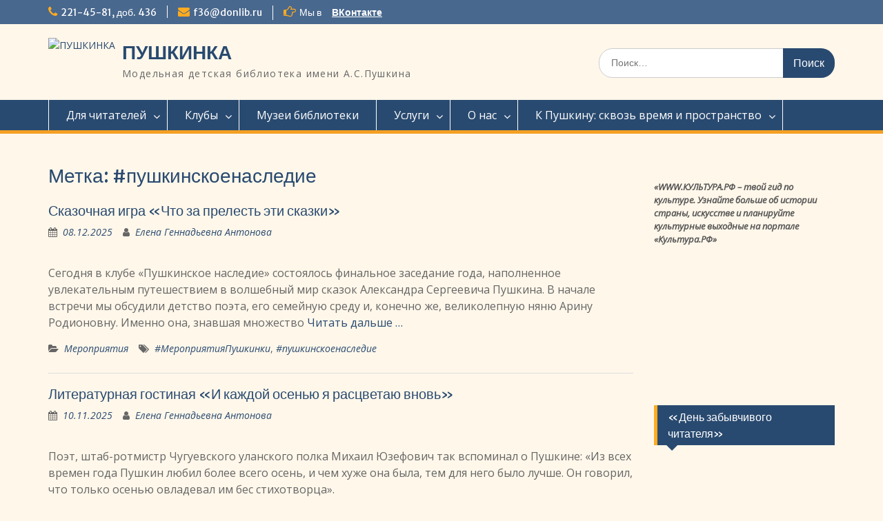

--- FILE ---
content_type: text/html; charset=UTF-8
request_url: http://pushkinkids36.blogs.donlib.ru/tag/pushkinskoenasledie/?doing_wp_cron=1685649837.1783940792083740234375
body_size: 15359
content:
<!DOCTYPE html><html lang="ru-RU"><head><style>img.lazy{min-height:1px}</style><link rel="preload" href="http://pushkinkids36.blogs.donlib.ru/wp-content/plugins/w3-total-cache/pub/js/lazyload.min.js" as="script"><meta charset="UTF-8"><meta name="viewport" content="width=device-width, initial-scale=1"><link rel="profile" href="http://gmpg.org/xfn/11"><link rel="pingback" href="http://pushkinkids36.blogs.donlib.ru/xmlrpc.php"><meta name='robots' content='index, follow, max-image-preview:large, max-snippet:-1, max-video-preview:-1' /><link rel="stylesheet" href="http://pushkinkids36.blogs.donlib.ru/wp-content/cache/minify/53/643f8.css" media="all" />
<title>Архивы #пушкинскоенаследие - ПУШКИНКА</title><link rel="canonical" href="https://pushkinkids36.blogs.donlib.ru/tag/pushkinskoenasledie/" /><link rel="next" href="https://pushkinkids36.blogs.donlib.ru/tag/pushkinskoenasledie/page/2/" /><meta property="og:locale" content="ru_RU" /><meta property="og:type" content="article" /><meta property="og:title" content="Архивы #пушкинскоенаследие - ПУШКИНКА" /><meta property="og:url" content="https://pushkinkids36.blogs.donlib.ru/tag/pushkinskoenasledie/" /><meta property="og:site_name" content="ПУШКИНКА" /><meta name="twitter:card" content="summary_large_image" /> <script type="application/ld+json" class="yoast-schema-graph">{"@context":"https://schema.org","@graph":[{"@type":"CollectionPage","@id":"https://pushkinkids36.blogs.donlib.ru/tag/pushkinskoenasledie/","url":"https://pushkinkids36.blogs.donlib.ru/tag/pushkinskoenasledie/","name":"Архивы #пушкинскоенаследие - ПУШКИНКА","isPartOf":{"@id":"http://pushkinkids36.blogs.donlib.ru/#website"},"primaryImageOfPage":{"@id":"https://pushkinkids36.blogs.donlib.ru/tag/pushkinskoenasledie/#primaryimage"},"image":{"@id":"https://pushkinkids36.blogs.donlib.ru/tag/pushkinskoenasledie/#primaryimage"},"thumbnailUrl":"http://pushkinkids36.blogs.donlib.ru/wp-content/uploads/sites/53/2025/12/oblozhka.jpg","breadcrumb":{"@id":"https://pushkinkids36.blogs.donlib.ru/tag/pushkinskoenasledie/#breadcrumb"},"inLanguage":"ru-RU"},{"@type":"ImageObject","inLanguage":"ru-RU","@id":"https://pushkinkids36.blogs.donlib.ru/tag/pushkinskoenasledie/#primaryimage","url":"http://pushkinkids36.blogs.donlib.ru/wp-content/uploads/sites/53/2025/12/oblozhka.jpg","contentUrl":"http://pushkinkids36.blogs.donlib.ru/wp-content/uploads/sites/53/2025/12/oblozhka.jpg","width":1210,"height":718},{"@type":"BreadcrumbList","@id":"https://pushkinkids36.blogs.donlib.ru/tag/pushkinskoenasledie/#breadcrumb","itemListElement":[{"@type":"ListItem","position":1,"name":"Главная страница","item":"http://pushkinkids36.blogs.donlib.ru/"},{"@type":"ListItem","position":2,"name":"#пушкинскоенаследие"}]},{"@type":"WebSite","@id":"http://pushkinkids36.blogs.donlib.ru/#website","url":"http://pushkinkids36.blogs.donlib.ru/","name":"ПУШКИНКА","description":"Модельная детская библиотека имени А.С.Пушкина","publisher":{"@id":"http://pushkinkids36.blogs.donlib.ru/#organization"},"potentialAction":[{"@type":"SearchAction","target":{"@type":"EntryPoint","urlTemplate":"http://pushkinkids36.blogs.donlib.ru/?s={search_term_string}"},"query-input":"required name=search_term_string"}],"inLanguage":"ru-RU"},{"@type":"Organization","@id":"http://pushkinkids36.blogs.donlib.ru/#organization","name":"ПУШКИНКА","url":"http://pushkinkids36.blogs.donlib.ru/","logo":{"@type":"ImageObject","inLanguage":"ru-RU","@id":"http://pushkinkids36.blogs.donlib.ru/#/schema/logo/image/","url":"http://pushkinkids36.blogs.donlib.ru/wp-content/uploads/sites/53/2022/03/kotik-bez-fona-1.png","contentUrl":"http://pushkinkids36.blogs.donlib.ru/wp-content/uploads/sites/53/2022/03/kotik-bez-fona-1.png","width":1038,"height":806,"caption":"ПУШКИНКА"},"image":{"@id":"http://pushkinkids36.blogs.donlib.ru/#/schema/logo/image/"},"sameAs":["https://www.instagram.com/pushkinkids36/"]}]}</script> <link rel='dns-prefetch' href='//fonts.googleapis.com' /><link rel="alternate" type="application/rss+xml" title="ПУШКИНКА &raquo; Лента" href="http://pushkinkids36.blogs.donlib.ru/feed/" /><link rel="alternate" type="application/rss+xml" title="ПУШКИНКА &raquo; Лента метки #пушкинскоенаследие" href="http://pushkinkids36.blogs.donlib.ru/tag/pushkinskoenasledie/feed/" /> <script type="text/javascript">window._wpemojiSettings={"baseUrl":"https:\/\/s.w.org\/images\/core\/emoji\/14.0.0\/72x72\/","ext":".png","svgUrl":"https:\/\/s.w.org\/images\/core\/emoji\/14.0.0\/svg\/","svgExt":".svg","source":{"concatemoji":"http:\/\/pushkinkids36.blogs.donlib.ru\/wp-includes\/js\/wp-emoji-release.min.js?ver=6.2.8"}};
/*! This file is auto-generated */
!function(e,a,t){var n,r,o,i=a.createElement("canvas"),p=i.getContext&&i.getContext("2d");function s(e,t){p.clearRect(0,0,i.width,i.height),p.fillText(e,0,0);e=i.toDataURL();return p.clearRect(0,0,i.width,i.height),p.fillText(t,0,0),e===i.toDataURL()}function c(e){var t=a.createElement("script");t.src=e,t.defer=t.type="text/javascript",a.getElementsByTagName("head")[0].appendChild(t)}for(o=Array("flag","emoji"),t.supports={everything:!0,everythingExceptFlag:!0},r=0;r<o.length;r++)t.supports[o[r]]=function(e){if(p&&p.fillText)switch(p.textBaseline="top",p.font="600 32px Arial",e){case"flag":return s("\ud83c\udff3\ufe0f\u200d\u26a7\ufe0f","\ud83c\udff3\ufe0f\u200b\u26a7\ufe0f")?!1:!s("\ud83c\uddfa\ud83c\uddf3","\ud83c\uddfa\u200b\ud83c\uddf3")&&!s("\ud83c\udff4\udb40\udc67\udb40\udc62\udb40\udc65\udb40\udc6e\udb40\udc67\udb40\udc7f","\ud83c\udff4\u200b\udb40\udc67\u200b\udb40\udc62\u200b\udb40\udc65\u200b\udb40\udc6e\u200b\udb40\udc67\u200b\udb40\udc7f");case"emoji":return!s("\ud83e\udef1\ud83c\udffb\u200d\ud83e\udef2\ud83c\udfff","\ud83e\udef1\ud83c\udffb\u200b\ud83e\udef2\ud83c\udfff")}return!1}(o[r]),t.supports.everything=t.supports.everything&&t.supports[o[r]],"flag"!==o[r]&&(t.supports.everythingExceptFlag=t.supports.everythingExceptFlag&&t.supports[o[r]]);t.supports.everythingExceptFlag=t.supports.everythingExceptFlag&&!t.supports.flag,t.DOMReady=!1,t.readyCallback=function(){t.DOMReady=!0},t.supports.everything||(n=function(){t.readyCallback()},a.addEventListener?(a.addEventListener("DOMContentLoaded",n,!1),e.addEventListener("load",n,!1)):(e.attachEvent("onload",n),a.attachEvent("onreadystatechange",function(){"complete"===a.readyState&&t.readyCallback()})),(e=t.source||{}).concatemoji?c(e.concatemoji):e.wpemoji&&e.twemoji&&(c(e.twemoji),c(e.wpemoji)))}(window,document,window._wpemojiSettings);</script> <link rel='stylesheet' id='education-hub-google-fonts-css' href='//fonts.googleapis.com/css?family=Open+Sans%3A600%2C400%2C400italic%2C300%2C100%2C700%7CMerriweather+Sans%3A400%2C700&#038;ver=6.2.8' type='text/css' media='all' /> <script type='text/javascript' id='cookie-notice-front-js-before'>var cnArgs={"ajaxUrl":"http:\/\/pushkinkids36.blogs.donlib.ru\/wp-admin\/admin-ajax.php","nonce":"902160364b","hideEffect":"fade","position":"bottom","onScroll":false,"onScrollOffset":100,"onClick":false,"cookieName":"cookie_notice_accepted","cookieTime":2592000,"cookieTimeRejected":2592000,"globalCookie":false,"redirection":false,"cache":true,"revokeCookies":false,"revokeCookiesOpt":"automatic"};</script> <script  src="http://pushkinkids36.blogs.donlib.ru/wp-content/cache/minify/53/d52ed.js"></script>
 <link rel="https://api.w.org/" href="http://pushkinkids36.blogs.donlib.ru/wp-json/" /><link rel="alternate" type="application/json" href="http://pushkinkids36.blogs.donlib.ru/wp-json/wp/v2/tags/1073" /><link rel="EditURI" type="application/rsd+xml" title="RSD" href="http://pushkinkids36.blogs.donlib.ru/xmlrpc.php?rsd" /><link rel="wlwmanifest" type="application/wlwmanifest+xml" href="http://pushkinkids36.blogs.donlib.ru/wp-includes/wlwmanifest.xml" /><meta name="generator" content="WordPress 6.2.8" /><link rel="icon" href="http://pushkinkids36.blogs.donlib.ru/wp-content/uploads/sites/53/2021/11/cropped-kotik-bez-fona-512-1-32x32.png" sizes="32x32" /><link rel="icon" href="http://pushkinkids36.blogs.donlib.ru/wp-content/uploads/sites/53/2021/11/cropped-kotik-bez-fona-512-1-192x192.png" sizes="192x192" /><link rel="apple-touch-icon" href="http://pushkinkids36.blogs.donlib.ru/wp-content/uploads/sites/53/2021/11/cropped-kotik-bez-fona-512-1-180x180.png" /><meta name="msapplication-TileImage" content="http://pushkinkids36.blogs.donlib.ru/wp-content/uploads/sites/53/2021/11/cropped-kotik-bez-fona-512-1-270x270.png" /></head><body class="archive tag tag-pushkinskoenasledie tag-1073 custom-background wp-custom-logo wp-embed-responsive cookies-not-set group-blog site-layout-fluid global-layout-right-sidebar"> <svg xmlns="http://www.w3.org/2000/svg" viewBox="0 0 0 0" width="0" height="0" focusable="false" role="none" style="visibility: hidden; position: absolute; left: -9999px; overflow: hidden;" ><defs><filter id="wp-duotone-dark-grayscale"><feColorMatrix color-interpolation-filters="sRGB" type="matrix" values=" .299 .587 .114 0 0 .299 .587 .114 0 0 .299 .587 .114 0 0 .299 .587 .114 0 0 " /><feComponentTransfer color-interpolation-filters="sRGB" ><feFuncR type="table" tableValues="0 0.49803921568627" /><feFuncG type="table" tableValues="0 0.49803921568627" /><feFuncB type="table" tableValues="0 0.49803921568627" /><feFuncA type="table" tableValues="1 1" /></feComponentTransfer><feComposite in2="SourceGraphic" operator="in" /></filter></defs></svg><svg xmlns="http://www.w3.org/2000/svg" viewBox="0 0 0 0" width="0" height="0" focusable="false" role="none" style="visibility: hidden; position: absolute; left: -9999px; overflow: hidden;" ><defs><filter id="wp-duotone-grayscale"><feColorMatrix color-interpolation-filters="sRGB" type="matrix" values=" .299 .587 .114 0 0 .299 .587 .114 0 0 .299 .587 .114 0 0 .299 .587 .114 0 0 " /><feComponentTransfer color-interpolation-filters="sRGB" ><feFuncR type="table" tableValues="0 1" /><feFuncG type="table" tableValues="0 1" /><feFuncB type="table" tableValues="0 1" /><feFuncA type="table" tableValues="1 1" /></feComponentTransfer><feComposite in2="SourceGraphic" operator="in" /></filter></defs></svg><svg xmlns="http://www.w3.org/2000/svg" viewBox="0 0 0 0" width="0" height="0" focusable="false" role="none" style="visibility: hidden; position: absolute; left: -9999px; overflow: hidden;" ><defs><filter id="wp-duotone-purple-yellow"><feColorMatrix color-interpolation-filters="sRGB" type="matrix" values=" .299 .587 .114 0 0 .299 .587 .114 0 0 .299 .587 .114 0 0 .299 .587 .114 0 0 " /><feComponentTransfer color-interpolation-filters="sRGB" ><feFuncR type="table" tableValues="0.54901960784314 0.98823529411765" /><feFuncG type="table" tableValues="0 1" /><feFuncB type="table" tableValues="0.71764705882353 0.25490196078431" /><feFuncA type="table" tableValues="1 1" /></feComponentTransfer><feComposite in2="SourceGraphic" operator="in" /></filter></defs></svg><svg xmlns="http://www.w3.org/2000/svg" viewBox="0 0 0 0" width="0" height="0" focusable="false" role="none" style="visibility: hidden; position: absolute; left: -9999px; overflow: hidden;" ><defs><filter id="wp-duotone-blue-red"><feColorMatrix color-interpolation-filters="sRGB" type="matrix" values=" .299 .587 .114 0 0 .299 .587 .114 0 0 .299 .587 .114 0 0 .299 .587 .114 0 0 " /><feComponentTransfer color-interpolation-filters="sRGB" ><feFuncR type="table" tableValues="0 1" /><feFuncG type="table" tableValues="0 0.27843137254902" /><feFuncB type="table" tableValues="0.5921568627451 0.27843137254902" /><feFuncA type="table" tableValues="1 1" /></feComponentTransfer><feComposite in2="SourceGraphic" operator="in" /></filter></defs></svg><svg xmlns="http://www.w3.org/2000/svg" viewBox="0 0 0 0" width="0" height="0" focusable="false" role="none" style="visibility: hidden; position: absolute; left: -9999px; overflow: hidden;" ><defs><filter id="wp-duotone-midnight"><feColorMatrix color-interpolation-filters="sRGB" type="matrix" values=" .299 .587 .114 0 0 .299 .587 .114 0 0 .299 .587 .114 0 0 .299 .587 .114 0 0 " /><feComponentTransfer color-interpolation-filters="sRGB" ><feFuncR type="table" tableValues="0 0" /><feFuncG type="table" tableValues="0 0.64705882352941" /><feFuncB type="table" tableValues="0 1" /><feFuncA type="table" tableValues="1 1" /></feComponentTransfer><feComposite in2="SourceGraphic" operator="in" /></filter></defs></svg><svg xmlns="http://www.w3.org/2000/svg" viewBox="0 0 0 0" width="0" height="0" focusable="false" role="none" style="visibility: hidden; position: absolute; left: -9999px; overflow: hidden;" ><defs><filter id="wp-duotone-magenta-yellow"><feColorMatrix color-interpolation-filters="sRGB" type="matrix" values=" .299 .587 .114 0 0 .299 .587 .114 0 0 .299 .587 .114 0 0 .299 .587 .114 0 0 " /><feComponentTransfer color-interpolation-filters="sRGB" ><feFuncR type="table" tableValues="0.78039215686275 1" /><feFuncG type="table" tableValues="0 0.94901960784314" /><feFuncB type="table" tableValues="0.35294117647059 0.47058823529412" /><feFuncA type="table" tableValues="1 1" /></feComponentTransfer><feComposite in2="SourceGraphic" operator="in" /></filter></defs></svg><svg xmlns="http://www.w3.org/2000/svg" viewBox="0 0 0 0" width="0" height="0" focusable="false" role="none" style="visibility: hidden; position: absolute; left: -9999px; overflow: hidden;" ><defs><filter id="wp-duotone-purple-green"><feColorMatrix color-interpolation-filters="sRGB" type="matrix" values=" .299 .587 .114 0 0 .299 .587 .114 0 0 .299 .587 .114 0 0 .299 .587 .114 0 0 " /><feComponentTransfer color-interpolation-filters="sRGB" ><feFuncR type="table" tableValues="0.65098039215686 0.40392156862745" /><feFuncG type="table" tableValues="0 1" /><feFuncB type="table" tableValues="0.44705882352941 0.4" /><feFuncA type="table" tableValues="1 1" /></feComponentTransfer><feComposite in2="SourceGraphic" operator="in" /></filter></defs></svg><svg xmlns="http://www.w3.org/2000/svg" viewBox="0 0 0 0" width="0" height="0" focusable="false" role="none" style="visibility: hidden; position: absolute; left: -9999px; overflow: hidden;" ><defs><filter id="wp-duotone-blue-orange"><feColorMatrix color-interpolation-filters="sRGB" type="matrix" values=" .299 .587 .114 0 0 .299 .587 .114 0 0 .299 .587 .114 0 0 .299 .587 .114 0 0 " /><feComponentTransfer color-interpolation-filters="sRGB" ><feFuncR type="table" tableValues="0.098039215686275 1" /><feFuncG type="table" tableValues="0 0.66274509803922" /><feFuncB type="table" tableValues="0.84705882352941 0.41960784313725" /><feFuncA type="table" tableValues="1 1" /></feComponentTransfer><feComposite in2="SourceGraphic" operator="in" /></filter></defs></svg><div id="page" class="container hfeed site"> <a class="skip-link screen-reader-text" href="#content">Перейти к содержимому</a><div id="tophead"><div class="container"><div id="quick-contact"><ul><li class="quick-call"><a href="tel:2214581436">221-45-81, доб. 436</a></li><li class="quick-email"><a href="mailto:f36@donlib.ru">f36@donlib.ru</a></li></ul><div class="top-news border-left"> <span class="top-news-title"> Мы в </span> <a href="https://vk.com/detskayapushkinka">ВКонтакте </a></div></div><div class="header-social-wrapper"><div class="widget education_hub_widget_social"></div></div></div></div><header id="masthead" class="site-header" role="banner"><div class="container"><div class="site-branding"> <a href="http://pushkinkids36.blogs.donlib.ru/" class="custom-logo-link" rel="home"><img width="1038" height="806" src="data:image/svg+xml,%3Csvg%20xmlns='http://www.w3.org/2000/svg'%20viewBox='0%200%201038%20806'%3E%3C/svg%3E" data-src="http://pushkinkids36.blogs.donlib.ru/wp-content/uploads/sites/53/2022/03/kotik-bez-fona-1.png" class="custom-logo lazy" alt="ПУШКИНКА" decoding="async" data-srcset="http://pushkinkids36.blogs.donlib.ru/wp-content/uploads/sites/53/2022/03/kotik-bez-fona-1.png 1038w, http://pushkinkids36.blogs.donlib.ru/wp-content/uploads/sites/53/2022/03/kotik-bez-fona-1-300x233.png 300w, http://pushkinkids36.blogs.donlib.ru/wp-content/uploads/sites/53/2022/03/kotik-bez-fona-1-700x544.png 700w, http://pushkinkids36.blogs.donlib.ru/wp-content/uploads/sites/53/2022/03/kotik-bez-fona-1-768x596.png 768w, http://pushkinkids36.blogs.donlib.ru/wp-content/uploads/sites/53/2022/03/kotik-bez-fona-1-348x270.png 348w" data-sizes="(max-width: 1038px) 100vw, 1038px" /></a><div id="site-identity"><p class="site-title"><a href="http://pushkinkids36.blogs.donlib.ru/" rel="home">ПУШКИНКА</a></p><p class="site-description">Модельная детская библиотека имени А.С.Пушкина</p></div></div><div class="search-section"><form role="search" method="get" class="search-form" action="http://pushkinkids36.blogs.donlib.ru/"> <label> <span class="screen-reader-text">Поиск по:</span> <input type="search" class="search-field" placeholder="Поиск…" value="" name="s" title="Поиск по:" /> </label> <input type="submit" class="search-submit" value="Поиск" /></form></div></div></header><div id="main-nav" class="clear-fix"><div class="container"><nav id="site-navigation" class="main-navigation" role="navigation"> <button class="menu-toggle" aria-controls="primary-menu" aria-expanded="false"> <i class="fa fa-bars"></i> <i class="fa fa-close"></i> Меню</button><div class="wrap-menu-content"><div class="menu-v-pomoshh-chitatelju-container"><ul id="primary-menu" class="menu"><li id="menu-item-9178" class="menu-item menu-item-type-post_type menu-item-object-page menu-item-has-children menu-item-9178"><a href="http://pushkinkids36.blogs.donlib.ru/pravila-polzovanija-bibliotekoj/">Для читателей</a><ul class="sub-menu"><li id="menu-item-9177" class="menu-item menu-item-type-post_type menu-item-object-page menu-item-9177"><a href="http://pushkinkids36.blogs.donlib.ru/pravila-polzovanija-bibliotekoj/">Правила пользования библиотекой</a></li><li id="menu-item-9166" class="menu-item menu-item-type-post_type menu-item-object-page menu-item-9166"><a href="http://pushkinkids36.blogs.donlib.ru/jelektronnyj-chitatelskij-bilet/">Электронный читательский билет</a></li><li id="menu-item-9167" class="menu-item menu-item-type-post_type menu-item-object-page menu-item-9167"><a href="http://pushkinkids36.blogs.donlib.ru/kak-prodlit-knigu-iz-biblioteki/">Продлить книгу</a></li><li id="menu-item-9208" class="menu-item menu-item-type-post_type menu-item-object-page menu-item-9208"><a href="http://pushkinkids36.blogs.donlib.ru/den-zabyvchivogo-chitatelja/">День забывчивого читателя</a></li><li id="menu-item-11824" class="menu-item menu-item-type-post_type menu-item-object-page menu-item-11824"><a href="http://pushkinkids36.blogs.donlib.ru/instrukcija-junogo-polzovatelja/">Инструкция юного пользователя</a></li><li id="menu-item-9173" class="menu-item menu-item-type-post_type menu-item-object-page menu-item-9173"><a href="http://pushkinkids36.blogs.donlib.ru/telefon-doverija-dlja-detej-podrostkov-i-ih-roditelej/">Телефон доверия</a></li><li id="menu-item-9189" class="menu-item menu-item-type-post_type menu-item-object-page menu-item-9189"><a href="http://pushkinkids36.blogs.donlib.ru/sajty-dlja-detej/">Сайты для детей</a></li></ul></li><li id="menu-item-9219" class="menu-item menu-item-type-post_type menu-item-object-page menu-item-has-children menu-item-9219"><a href="http://pushkinkids36.blogs.donlib.ru/kluby/">Клубы</a><ul class="sub-menu"><li id="menu-item-8325" class="menu-item menu-item-type-post_type menu-item-object-page menu-item-8325"><a href="http://pushkinkids36.blogs.donlib.ru/kluby/">У Кота Ученого в гостях</a></li><li id="menu-item-14426" class="menu-item menu-item-type-post_type menu-item-object-page menu-item-14426"><a href="http://pushkinkids36.blogs.donlib.ru/mult-kniga/">Мульт-книга: читай и смотри</a></li><li id="menu-item-9218" class="menu-item menu-item-type-post_type menu-item-object-page menu-item-9218"><a href="http://pushkinkids36.blogs.donlib.ru/detskij-bibliotechnyj-klub-pushkinskoe-nasledie/">Пушкинское наследие</a></li></ul></li><li id="menu-item-8315" class="menu-item menu-item-type-post_type menu-item-object-page menu-item-8315"><a href="http://pushkinkids36.blogs.donlib.ru/muzej/">Музеи библиотеки</a></li><li id="menu-item-9236" class="menu-item menu-item-type-post_type menu-item-object-page menu-item-has-children menu-item-9236"><a href="http://pushkinkids36.blogs.donlib.ru/servisnye-uslugi/">Услуги</a><ul class="sub-menu"><li id="menu-item-9238" class="menu-item menu-item-type-post_type menu-item-object-page menu-item-9238"><a href="http://pushkinkids36.blogs.donlib.ru/servisnye-uslugi/">Сервисные услуги</a></li><li id="menu-item-9136" class="menu-item menu-item-type-post_type menu-item-object-page menu-item-9136"><a href="http://pushkinkids36.blogs.donlib.ru/universalnaja-baza-dannyh-ivis-ubd-ivis/">УБД «ИВИС»</a></li><li id="menu-item-9151" class="menu-item menu-item-type-post_type menu-item-object-page menu-item-9151"><a href="http://pushkinkids36.blogs.donlib.ru/biblioteka-v-karmane/">Библиотека в кармане</a></li><li id="menu-item-9152" class="menu-item menu-item-type-post_type menu-item-object-page menu-item-9152"><a href="http://pushkinkids36.blogs.donlib.ru/biblioteka-litres/">Библиотека ЛитРес</a></li><li id="menu-item-9157" class="menu-item menu-item-type-post_type menu-item-object-page menu-item-9157"><a href="http://pushkinkids36.blogs.donlib.ru/arhiv-ocifrovannyh-materialov/">Электронная библиотека</a></li></ul></li><li id="menu-item-9197" class="menu-item menu-item-type-post_type menu-item-object-page menu-item-has-children menu-item-9197"><a href="http://pushkinkids36.blogs.donlib.ru/kontakty/">О нас</a><ul class="sub-menu"><li id="menu-item-10944" class="menu-item menu-item-type-post_type menu-item-object-page menu-item-10944"><a href="http://pushkinkids36.blogs.donlib.ru/videovizitka/">Видеовизитка</a></li><li id="menu-item-2884" class="menu-item menu-item-type-post_type menu-item-object-page menu-item-home menu-item-2884"><a href="http://pushkinkids36.blogs.donlib.ru/pushkinskij-dom-v-naxichevani/">История библиотеки</a></li><li id="menu-item-11418" class="menu-item menu-item-type-post_type menu-item-object-page menu-item-11418"><a href="http://pushkinkids36.blogs.donlib.ru/komanda-bibliotekarej/">Команда библиотекарей</a></li><li id="menu-item-11318" class="menu-item menu-item-type-post_type menu-item-object-page menu-item-11318"><a href="http://pushkinkids36.blogs.donlib.ru/nashi-nagrady/">Наши награды</a></li><li id="menu-item-9198" class="menu-item menu-item-type-post_type menu-item-object-page menu-item-9198"><a href="http://pushkinkids36.blogs.donlib.ru/kontakty/">Контакты</a></li><li id="menu-item-10750" class="menu-item menu-item-type-post_type menu-item-object-page menu-item-10750"><a href="http://pushkinkids36.blogs.donlib.ru/anketirovanie/">Анкета пользователя услугами модельной детской библиотеки имени А.С. Пушкина</a></li></ul></li><li id="menu-item-29427" class="menu-item menu-item-type-post_type menu-item-object-page menu-item-has-children menu-item-29427"><a href="http://pushkinkids36.blogs.donlib.ru/k-pushkinu-skvoz-vremja-i-prostranstvo-programma-detskoj-biblioteki-imeni-a-s-pushkina/">К Пушкину: сквозь время и пространство</a><ul class="sub-menu"><li id="menu-item-29428" class="menu-item menu-item-type-post_type menu-item-object-page menu-item-29428"><a href="http://pushkinkids36.blogs.donlib.ru/gorodskoj-tvorcheskij-konkurs-pushkinskaja-jolka-2026/">ГОРОДСКОЙ ТВОРЧЕСКИЙ КОНКУРС «ПУШКИНСКАЯ ЁЛКА-2026»</a></li><li id="menu-item-29429" class="menu-item menu-item-type-post_type menu-item-object-page menu-item-29429"><a href="http://pushkinkids36.blogs.donlib.ru/vi-mezhregionalnaja-akcija-chitaem-pushkinskie-stroki/">VI межрегиональная акция «Читаем пушкинские строки»</a></li></ul></li></ul></div></div></nav></div></div><div id="content" class="site-content"><div class="container"><div class="inner-wrapper"><div id="primary" class="content-area"><main id="main" class="site-main" role="main"><header class="page-header"><h1 class="page-title">Метка: <span>#пушкинскоенаследие</span></h1></header><article id="post-29283" class="post-29283 post type-post status-publish format-standard has-post-thumbnail hentry category-interaktivnoe-meroprijatie tag-meroprijatijapushkinki tag-pushkinskoenasledie"><header class="entry-header"><h2 class="entry-title"><a href="http://pushkinkids36.blogs.donlib.ru/2025/12/08/skazochnaja-igra-chto-za-prelest-jeti-skazki/" rel="bookmark">Сказочная игра «Что за прелесть эти сказки»</a></h2><div class="entry-meta"> <span class="posted-on"><a href="http://pushkinkids36.blogs.donlib.ru/2025/12/08/skazochnaja-igra-chto-za-prelest-jeti-skazki/" rel="bookmark"><time class="entry-date published" datetime="2025-12-08T11:25:00+03:00">08.12.2025</time><time class="updated" datetime="2025-12-03T14:53:45+03:00">03.12.2025</time></a></span><span class="byline"> <span class="author vcard"><a class="url fn n" href="http://pushkinkids36.blogs.donlib.ru/author/repina_eg/">Елена Геннадьевна Антонова</a></span></span></div></header><div class="entry-content"> <a href="http://pushkinkids36.blogs.donlib.ru/2025/12/08/skazochnaja-igra-chto-za-prelest-jeti-skazki/"><img width="700" height="415" src="data:image/svg+xml,%3Csvg%20xmlns='http://www.w3.org/2000/svg'%20viewBox='0%200%20700%20415'%3E%3C/svg%3E" data-src="http://pushkinkids36.blogs.donlib.ru/wp-content/uploads/sites/53/2025/12/oblozhka-700x415.jpg" class="aligncenter wp-post-image lazy" alt="" decoding="async" data-srcset="http://pushkinkids36.blogs.donlib.ru/wp-content/uploads/sites/53/2025/12/oblozhka-700x415.jpg 700w, http://pushkinkids36.blogs.donlib.ru/wp-content/uploads/sites/53/2025/12/oblozhka-300x178.jpg 300w, http://pushkinkids36.blogs.donlib.ru/wp-content/uploads/sites/53/2025/12/oblozhka-768x456.jpg 768w, http://pushkinkids36.blogs.donlib.ru/wp-content/uploads/sites/53/2025/12/oblozhka-360x214.jpg 360w, http://pushkinkids36.blogs.donlib.ru/wp-content/uploads/sites/53/2025/12/oblozhka.jpg 1210w" data-sizes="(max-width: 700px) 100vw, 700px" /></a><p>Сегодня в клубе «Пушкинское наследие» состоялось финальное заседание года, наполненное увлекательным путешествием в волшебный мир сказок Александра Сергеевича Пушкина. В начале встречи мы обсудили детство поэта, его семейную среду и, конечно же, великолепную няню Арину Родионовну. Именно она, знавшая множество <a href="http://pushkinkids36.blogs.donlib.ru/2025/12/08/skazochnaja-igra-chto-za-prelest-jeti-skazki/" class="read-more">Читать дальше &#8230;</a></p></div><footer class="entry-footer"> <span class="cat-links"><a href="http://pushkinkids36.blogs.donlib.ru/category/interaktivnoe-meroprijatie/" rel="category tag">Мероприятия</a></span><span class="tags-links"><a href="http://pushkinkids36.blogs.donlib.ru/tag/meroprijatijapushkinki/" rel="tag">#МероприятияПушкинки</a>, <a href="http://pushkinkids36.blogs.donlib.ru/tag/pushkinskoenasledie/" rel="tag">#пушкинскоенаследие</a></span></footer></article><article id="post-29188" class="post-29188 post type-post status-publish format-standard has-post-thumbnail hentry category-interaktivnoe-meroprijatie tag-meroprijatijapushkinki tag-pushkinskoenasledie"><header class="entry-header"><h2 class="entry-title"><a href="http://pushkinkids36.blogs.donlib.ru/2025/11/10/literaturnaja-gostinaja-i-kazhdoj-osenju-ja-rascvetaju-vnov/" rel="bookmark">Литературная гостиная «И каждой осенью я расцветаю вновь»</a></h2><div class="entry-meta"> <span class="posted-on"><a href="http://pushkinkids36.blogs.donlib.ru/2025/11/10/literaturnaja-gostinaja-i-kazhdoj-osenju-ja-rascvetaju-vnov/" rel="bookmark"><time class="entry-date published" datetime="2025-11-10T15:09:01+03:00">10.11.2025</time><time class="updated" datetime="2025-11-13T15:41:00+03:00">13.11.2025</time></a></span><span class="byline"> <span class="author vcard"><a class="url fn n" href="http://pushkinkids36.blogs.donlib.ru/author/repina_eg/">Елена Геннадьевна Антонова</a></span></span></div></header><div class="entry-content"> <a href="http://pushkinkids36.blogs.donlib.ru/2025/11/10/literaturnaja-gostinaja-i-kazhdoj-osenju-ja-rascvetaju-vnov/"><img width="700" height="415" src="data:image/svg+xml,%3Csvg%20xmlns='http://www.w3.org/2000/svg'%20viewBox='0%200%20700%20415'%3E%3C/svg%3E" data-src="http://pushkinkids36.blogs.donlib.ru/wp-content/uploads/sites/53/2025/11/oblozhka-3-700x415.jpg" class="aligncenter wp-post-image lazy" alt="" decoding="async" data-srcset="http://pushkinkids36.blogs.donlib.ru/wp-content/uploads/sites/53/2025/11/oblozhka-3-700x415.jpg 700w, http://pushkinkids36.blogs.donlib.ru/wp-content/uploads/sites/53/2025/11/oblozhka-3-300x178.jpg 300w, http://pushkinkids36.blogs.donlib.ru/wp-content/uploads/sites/53/2025/11/oblozhka-3-768x456.jpg 768w, http://pushkinkids36.blogs.donlib.ru/wp-content/uploads/sites/53/2025/11/oblozhka-3-360x214.jpg 360w, http://pushkinkids36.blogs.donlib.ru/wp-content/uploads/sites/53/2025/11/oblozhka-3.jpg 1210w" data-sizes="(max-width: 700px) 100vw, 700px" /></a><p>Поэт, штаб-ротмистр Чугуевского уланского полка Михаил Юзефович так вспоминал о Пушкине: «Из всех времен года Пушкин любил более всего осень, и чем хуже она была, тем для него было лучше. Он говорил, что только осенью овладевал им бес стихотворца».</p></div><footer class="entry-footer"> <span class="cat-links"><a href="http://pushkinkids36.blogs.donlib.ru/category/interaktivnoe-meroprijatie/" rel="category tag">Мероприятия</a></span><span class="tags-links"><a href="http://pushkinkids36.blogs.donlib.ru/tag/meroprijatijapushkinki/" rel="tag">#МероприятияПушкинки</a>, <a href="http://pushkinkids36.blogs.donlib.ru/tag/pushkinskoenasledie/" rel="tag">#пушкинскоенаследие</a></span></footer></article><article id="post-28959" class="post-28959 post type-post status-publish format-standard has-post-thumbnail hentry category-interaktivnoe-meroprijatie tag-denliceista-2 tag-meroprijatijapushkinki tag-pushkinskoenasledie"><header class="entry-header"><h2 class="entry-title"><a href="http://pushkinkids36.blogs.donlib.ru/2025/10/16/den-informacii-licejskie-istorii/" rel="bookmark">День информации &#171;Лицейские истории&#187;</a></h2><div class="entry-meta"> <span class="posted-on"><a href="http://pushkinkids36.blogs.donlib.ru/2025/10/16/den-informacii-licejskie-istorii/" rel="bookmark"><time class="entry-date published" datetime="2025-10-16T09:37:49+03:00">16.10.2025</time><time class="updated" datetime="2025-10-16T09:37:51+03:00">16.10.2025</time></a></span><span class="byline"> <span class="author vcard"><a class="url fn n" href="http://pushkinkids36.blogs.donlib.ru/author/repina_eg/">Елена Геннадьевна Антонова</a></span></span></div></header><div class="entry-content"> <a href="http://pushkinkids36.blogs.donlib.ru/2025/10/16/den-informacii-licejskie-istorii/"><img width="700" height="415" src="data:image/svg+xml,%3Csvg%20xmlns='http://www.w3.org/2000/svg'%20viewBox='0%200%20700%20415'%3E%3C/svg%3E" data-src="http://pushkinkids36.blogs.donlib.ru/wp-content/uploads/sites/53/2025/10/oblozhka-novyj-obrazec-700x415.jpg" class="aligncenter wp-post-image lazy" alt="" decoding="async" data-srcset="http://pushkinkids36.blogs.donlib.ru/wp-content/uploads/sites/53/2025/10/oblozhka-novyj-obrazec-700x415.jpg 700w, http://pushkinkids36.blogs.donlib.ru/wp-content/uploads/sites/53/2025/10/oblozhka-novyj-obrazec-300x178.jpg 300w, http://pushkinkids36.blogs.donlib.ru/wp-content/uploads/sites/53/2025/10/oblozhka-novyj-obrazec-768x456.jpg 768w, http://pushkinkids36.blogs.donlib.ru/wp-content/uploads/sites/53/2025/10/oblozhka-novyj-obrazec-360x214.jpg 360w, http://pushkinkids36.blogs.donlib.ru/wp-content/uploads/sites/53/2025/10/oblozhka-novyj-obrazec.jpg 1210w" data-sizes="(max-width: 700px) 100vw, 700px" /></a><p>В преддверии Всероссийского дня лицеиста Модельная детская библиотека имени А.С. Пушкина организовала день информации под названием «Лицейские истории». Программа мероприятия позволила участникам совершить увлекательное путешествие в начало XIX века, когда лицеи стали символом прогресса и образовательных идеалов.</p></div><footer class="entry-footer"> <span class="cat-links"><a href="http://pushkinkids36.blogs.donlib.ru/category/interaktivnoe-meroprijatie/" rel="category tag">Мероприятия</a></span><span class="tags-links"><a href="http://pushkinkids36.blogs.donlib.ru/tag/denliceista-2/" rel="tag">#деньлицеиста</a>, <a href="http://pushkinkids36.blogs.donlib.ru/tag/meroprijatijapushkinki/" rel="tag">#МероприятияПушкинки</a>, <a href="http://pushkinkids36.blogs.donlib.ru/tag/pushkinskoenasledie/" rel="tag">#пушкинскоенаследие</a></span></footer></article><article id="post-29016" class="post-29016 post type-post status-publish format-standard has-post-thumbnail hentry category-interaktivnoe-meroprijatie tag-bibliotechnyjklub tag-meroprijatijapushkinki tag-pushkinskoenasledie"><header class="entry-header"><h2 class="entry-title"><a href="http://pushkinkids36.blogs.donlib.ru/2025/10/13/literaturnaja-igra-krug-chtenija-pushkinskih-geroev/" rel="bookmark">Литературная игра «Круг чтения Пушкинских героев»</a></h2><div class="entry-meta"> <span class="posted-on"><a href="http://pushkinkids36.blogs.donlib.ru/2025/10/13/literaturnaja-igra-krug-chtenija-pushkinskih-geroev/" rel="bookmark"><time class="entry-date published" datetime="2025-10-13T15:16:05+03:00">13.10.2025</time><time class="updated" datetime="2025-10-20T15:40:06+03:00">20.10.2025</time></a></span><span class="byline"> <span class="author vcard"><a class="url fn n" href="http://pushkinkids36.blogs.donlib.ru/author/repina_eg/">Елена Геннадьевна Антонова</a></span></span></div></header><div class="entry-content"> <a href="http://pushkinkids36.blogs.donlib.ru/2025/10/13/literaturnaja-igra-krug-chtenija-pushkinskih-geroev/"><img width="700" height="415" src="data:image/svg+xml,%3Csvg%20xmlns='http://www.w3.org/2000/svg'%20viewBox='0%200%20700%20415'%3E%3C/svg%3E" data-src="http://pushkinkids36.blogs.donlib.ru/wp-content/uploads/sites/53/2025/10/oblozhka-2-700x415.jpg" class="aligncenter wp-post-image lazy" alt="" decoding="async" data-srcset="http://pushkinkids36.blogs.donlib.ru/wp-content/uploads/sites/53/2025/10/oblozhka-2-700x415.jpg 700w, http://pushkinkids36.blogs.donlib.ru/wp-content/uploads/sites/53/2025/10/oblozhka-2-300x178.jpg 300w, http://pushkinkids36.blogs.donlib.ru/wp-content/uploads/sites/53/2025/10/oblozhka-2-768x456.jpg 768w, http://pushkinkids36.blogs.donlib.ru/wp-content/uploads/sites/53/2025/10/oblozhka-2-360x214.jpg 360w, http://pushkinkids36.blogs.donlib.ru/wp-content/uploads/sites/53/2025/10/oblozhka-2.jpg 1210w" data-sizes="(max-width: 700px) 100vw, 700px" /></a><p>Имя Александра Сергеевича Пушкина занимает особое место в истории русской литературы, русской культуры, русской истории. Он создавал целую историческую эпоху, рисовал полную картину жизни различных слоев русского общества. От внимания поэта не укрылась ни одна деталь: из его произведений, как <a href="http://pushkinkids36.blogs.donlib.ru/2025/10/13/literaturnaja-igra-krug-chtenija-pushkinskih-geroev/" class="read-more">Читать дальше &#8230;</a></p></div><footer class="entry-footer"> <span class="cat-links"><a href="http://pushkinkids36.blogs.donlib.ru/category/interaktivnoe-meroprijatie/" rel="category tag">Мероприятия</a></span><span class="tags-links"><a href="http://pushkinkids36.blogs.donlib.ru/tag/bibliotechnyjklub/" rel="tag">#библиотечныйклуб</a>, <a href="http://pushkinkids36.blogs.donlib.ru/tag/meroprijatijapushkinki/" rel="tag">#МероприятияПушкинки</a>, <a href="http://pushkinkids36.blogs.donlib.ru/tag/pushkinskoenasledie/" rel="tag">#пушкинскоенаследие</a></span></footer></article><article id="post-28850" class="post-28850 post type-post status-publish format-standard has-post-thumbnail hentry category-interaktivnoe-meroprijatie tag-meroprijatijapushkinki tag-pushkinskoenasledie"><header class="entry-header"><h2 class="entry-title"><a href="http://pushkinkids36.blogs.donlib.ru/2025/09/08/literaturnyj-chas-slovo-kotoroe-vdohnovljaet/" rel="bookmark">Литературный час «Слово, которое вдохновляет»</a></h2><div class="entry-meta"> <span class="posted-on"><a href="http://pushkinkids36.blogs.donlib.ru/2025/09/08/literaturnyj-chas-slovo-kotoroe-vdohnovljaet/" rel="bookmark"><time class="entry-date published" datetime="2025-09-08T12:52:36+03:00">08.09.2025</time><time class="updated" datetime="2025-09-29T14:02:50+03:00">29.09.2025</time></a></span><span class="byline"> <span class="author vcard"><a class="url fn n" href="http://pushkinkids36.blogs.donlib.ru/author/repina_eg/">Елена Геннадьевна Антонова</a></span></span></div></header><div class="entry-content"> <a href="http://pushkinkids36.blogs.donlib.ru/2025/09/08/literaturnyj-chas-slovo-kotoroe-vdohnovljaet/"><img width="700" height="415" src="data:image/svg+xml,%3Csvg%20xmlns='http://www.w3.org/2000/svg'%20viewBox='0%200%20700%20415'%3E%3C/svg%3E" data-src="http://pushkinkids36.blogs.donlib.ru/wp-content/uploads/sites/53/2025/09/oblozhka-6-700x415.jpg" class="aligncenter wp-post-image lazy" alt="" decoding="async" data-srcset="http://pushkinkids36.blogs.donlib.ru/wp-content/uploads/sites/53/2025/09/oblozhka-6-700x415.jpg 700w, http://pushkinkids36.blogs.donlib.ru/wp-content/uploads/sites/53/2025/09/oblozhka-6-300x178.jpg 300w, http://pushkinkids36.blogs.donlib.ru/wp-content/uploads/sites/53/2025/09/oblozhka-6-768x456.jpg 768w, http://pushkinkids36.blogs.donlib.ru/wp-content/uploads/sites/53/2025/09/oblozhka-6-360x214.jpg 360w, http://pushkinkids36.blogs.donlib.ru/wp-content/uploads/sites/53/2025/09/oblozhka-6.jpg 1210w" data-sizes="(max-width: 700px) 100vw, 700px" /></a><p>Война — это страшное слово, которое вызывает в памяти образы разрушений, потерь и страха. Однако даже в такие мрачные времена человечество способно находить надежду и поддержку в искусстве. О такой связи понятий, как: «война», «поэзия», «Пушкин» говорили мы сегодня с <a href="http://pushkinkids36.blogs.donlib.ru/2025/09/08/literaturnyj-chas-slovo-kotoroe-vdohnovljaet/" class="read-more">Читать дальше &#8230;</a></p></div><footer class="entry-footer"> <span class="cat-links"><a href="http://pushkinkids36.blogs.donlib.ru/category/interaktivnoe-meroprijatie/" rel="category tag">Мероприятия</a></span><span class="tags-links"><a href="http://pushkinkids36.blogs.donlib.ru/tag/meroprijatijapushkinki/" rel="tag">#МероприятияПушкинки</a>, <a href="http://pushkinkids36.blogs.donlib.ru/tag/pushkinskoenasledie/" rel="tag">#пушкинскоенаследие</a></span></footer></article><article id="post-27749" class="post-27749 post type-post status-publish format-standard has-post-thumbnail hentry category-interaktivnoe-meroprijatie category-news tag-meroprijatijapushkinki tag-pushkinskoenasledie"><header class="entry-header"><h2 class="entry-title"><a href="http://pushkinkids36.blogs.donlib.ru/2025/06/06/literaturno-igrovaja-programma-pushkin-i-russkij-jazyk/" rel="bookmark">Литературно-игровая программа &#171;Пушкин и русский язык&#187;</a></h2><div class="entry-meta"> <span class="posted-on"><a href="http://pushkinkids36.blogs.donlib.ru/2025/06/06/literaturno-igrovaja-programma-pushkin-i-russkij-jazyk/" rel="bookmark"><time class="entry-date published" datetime="2025-06-06T16:32:28+03:00">06.06.2025</time><time class="updated" datetime="2025-06-06T16:32:34+03:00">06.06.2025</time></a></span><span class="byline"> <span class="author vcard"><a class="url fn n" href="http://pushkinkids36.blogs.donlib.ru/author/lianysia/">Геворгян</a></span></span></div></header><div class="entry-content"> <a href="http://pushkinkids36.blogs.donlib.ru/2025/06/06/literaturno-igrovaja-programma-pushkin-i-russkij-jazyk/"><img width="700" height="415" src="data:image/svg+xml,%3Csvg%20xmlns='http://www.w3.org/2000/svg'%20viewBox='0%200%20700%20415'%3E%3C/svg%3E" data-src="http://pushkinkids36.blogs.donlib.ru/wp-content/uploads/sites/53/2025/06/oblozhka-3-700x415.jpg" class="aligncenter wp-post-image lazy" alt="" decoding="async" data-srcset="http://pushkinkids36.blogs.donlib.ru/wp-content/uploads/sites/53/2025/06/oblozhka-3-700x415.jpg 700w, http://pushkinkids36.blogs.donlib.ru/wp-content/uploads/sites/53/2025/06/oblozhka-3-300x178.jpg 300w, http://pushkinkids36.blogs.donlib.ru/wp-content/uploads/sites/53/2025/06/oblozhka-3-768x456.jpg 768w, http://pushkinkids36.blogs.donlib.ru/wp-content/uploads/sites/53/2025/06/oblozhka-3-360x214.jpg 360w, http://pushkinkids36.blogs.donlib.ru/wp-content/uploads/sites/53/2025/06/oblozhka-3.jpg 1210w" data-sizes="(max-width: 700px) 100vw, 700px" /></a><p>С целью поддержки и развития государственного языка Российской Федерации и славянской культуры, как ядра общероссийской гражданской идентичности у жителей Ростовской области по заказу Министерства региональной политики и массовых коммуникаций Ростовской области 6 июня специалисты модельной детской библиотеки имени А.С. Пушкина организовали и провели комплексную литературно-игровую программу «Пушкин и русский язык»</p></div><footer class="entry-footer"> <span class="cat-links"><a href="http://pushkinkids36.blogs.donlib.ru/category/interaktivnoe-meroprijatie/" rel="category tag">Мероприятия</a>, <a href="http://pushkinkids36.blogs.donlib.ru/category/news/" rel="category tag">Новости</a></span><span class="tags-links"><a href="http://pushkinkids36.blogs.donlib.ru/tag/meroprijatijapushkinki/" rel="tag">#МероприятияПушкинки</a>, <a href="http://pushkinkids36.blogs.donlib.ru/tag/pushkinskoenasledie/" rel="tag">#пушкинскоенаследие</a></span></footer></article><article id="post-27791" class="post-27791 post type-post status-publish format-standard has-post-thumbnail hentry category-videoobzor tag-pushkinskoenasledie"><header class="entry-header"><h2 class="entry-title"><a href="http://pushkinkids36.blogs.donlib.ru/2025/06/06/videoobzor-knig-iz-bibliotechnogo-arhiva-i-muzeja-nash-pushkin/" rel="bookmark">Видеообзор книг из библиотечного архива и музея «Наш Пушкин»</a></h2><div class="entry-meta"> <span class="posted-on"><a href="http://pushkinkids36.blogs.donlib.ru/2025/06/06/videoobzor-knig-iz-bibliotechnogo-arhiva-i-muzeja-nash-pushkin/" rel="bookmark"><time class="entry-date published" datetime="2025-06-06T13:04:42+03:00">06.06.2025</time><time class="updated" datetime="2025-06-17T15:01:20+03:00">17.06.2025</time></a></span><span class="byline"> <span class="author vcard"><a class="url fn n" href="http://pushkinkids36.blogs.donlib.ru/author/elena-g/">Северинова-Лысенко Елена Геннадьевна</a></span></span></div></header><div class="entry-content"> <a href="http://pushkinkids36.blogs.donlib.ru/2025/06/06/videoobzor-knig-iz-bibliotechnogo-arhiva-i-muzeja-nash-pushkin/"><img width="700" height="415" src="data:image/svg+xml,%3Csvg%20xmlns='http://www.w3.org/2000/svg'%20viewBox='0%200%20700%20415'%3E%3C/svg%3E" data-src="http://pushkinkids36.blogs.donlib.ru/wp-content/uploads/sites/53/2025/06/videoobzor-700x415.jpg" class="aligncenter wp-post-image lazy" alt="" decoding="async" data-srcset="http://pushkinkids36.blogs.donlib.ru/wp-content/uploads/sites/53/2025/06/videoobzor-700x415.jpg 700w, http://pushkinkids36.blogs.donlib.ru/wp-content/uploads/sites/53/2025/06/videoobzor-300x178.jpg 300w, http://pushkinkids36.blogs.donlib.ru/wp-content/uploads/sites/53/2025/06/videoobzor-768x456.jpg 768w, http://pushkinkids36.blogs.donlib.ru/wp-content/uploads/sites/53/2025/06/videoobzor-360x214.jpg 360w, http://pushkinkids36.blogs.donlib.ru/wp-content/uploads/sites/53/2025/06/videoobzor.jpg 1210w" data-sizes="(max-width: 700px) 100vw, 700px" /></a><p>6 июня в рамках «Дня русского языка», который отмечают в день рождения А. С. Пушкина. Для ребят из МБОУ Школа №1 прошёл видеообзор книг из библиотечного архива и музея «Наш Пушкин». Девчонки и мальчишки узнали сколько экспонатов хранит музейно-мемориальный уголок <a href="http://pushkinkids36.blogs.donlib.ru/2025/06/06/videoobzor-knig-iz-bibliotechnogo-arhiva-i-muzeja-nash-pushkin/" class="read-more">Читать дальше &#8230;</a></p></div><footer class="entry-footer"> <span class="cat-links"><a href="http://pushkinkids36.blogs.donlib.ru/category/videoobzor/" rel="category tag">видеообзор</a></span><span class="tags-links"><a href="http://pushkinkids36.blogs.donlib.ru/tag/pushkinskoenasledie/" rel="tag">#пушкинскоенаследие</a></span></footer></article><article id="post-27477" class="post-27477 post type-post status-publish format-standard has-post-thumbnail hentry category-interaktivnoe-meroprijatie tag-gromkiechtenija-2 tag-meroprijatijapushkinki tag-pushkinskoenasledie"><header class="entry-header"><h2 class="entry-title"><a href="http://pushkinkids36.blogs.donlib.ru/2025/05/12/gromkie-chtenija-vse-smolkli-slushajut-bajana/" rel="bookmark">Громкие чтения «Все смолкли, слушают Баяна…»</a></h2><div class="entry-meta"> <span class="posted-on"><a href="http://pushkinkids36.blogs.donlib.ru/2025/05/12/gromkie-chtenija-vse-smolkli-slushajut-bajana/" rel="bookmark"><time class="entry-date published" datetime="2025-05-12T14:04:41+03:00">12.05.2025</time><time class="updated" datetime="2025-05-13T14:15:03+03:00">13.05.2025</time></a></span><span class="byline"> <span class="author vcard"><a class="url fn n" href="http://pushkinkids36.blogs.donlib.ru/author/repina_eg/">Елена Геннадьевна Антонова</a></span></span></div></header><div class="entry-content"> <a href="http://pushkinkids36.blogs.donlib.ru/2025/05/12/gromkie-chtenija-vse-smolkli-slushajut-bajana/"><img width="700" height="415" src="data:image/svg+xml,%3Csvg%20xmlns='http://www.w3.org/2000/svg'%20viewBox='0%200%20700%20415'%3E%3C/svg%3E" data-src="http://pushkinkids36.blogs.donlib.ru/wp-content/uploads/sites/53/2025/05/oblozhka-4-700x415.jpg" class="aligncenter wp-post-image lazy" alt="" decoding="async" data-srcset="http://pushkinkids36.blogs.donlib.ru/wp-content/uploads/sites/53/2025/05/oblozhka-4-700x415.jpg 700w, http://pushkinkids36.blogs.donlib.ru/wp-content/uploads/sites/53/2025/05/oblozhka-4-300x178.jpg 300w, http://pushkinkids36.blogs.donlib.ru/wp-content/uploads/sites/53/2025/05/oblozhka-4-768x456.jpg 768w, http://pushkinkids36.blogs.donlib.ru/wp-content/uploads/sites/53/2025/05/oblozhka-4-360x214.jpg 360w, http://pushkinkids36.blogs.donlib.ru/wp-content/uploads/sites/53/2025/05/oblozhka-4.jpg 1210w" data-sizes="(max-width: 700px) 100vw, 700px" /></a><p>Наша сегодняшняя встреча в клубе «Пушкинское наследие» была посвящена красоте поэтического слога Александра Сергеевича Пушкина. В начале мероприятия участникам была представлена презентация «Стихов пленительные строки…», сопровождавшаяся музыкой Георгия Свиридова к кинофильму «Метель». Мы отметили, что стихи Пушкина отличаются простотой и <a href="http://pushkinkids36.blogs.donlib.ru/2025/05/12/gromkie-chtenija-vse-smolkli-slushajut-bajana/" class="read-more">Читать дальше &#8230;</a></p></div><footer class="entry-footer"> <span class="cat-links"><a href="http://pushkinkids36.blogs.donlib.ru/category/interaktivnoe-meroprijatie/" rel="category tag">Мероприятия</a></span><span class="tags-links"><a href="http://pushkinkids36.blogs.donlib.ru/tag/gromkiechtenija-2/" rel="tag">#громкиечтения</a>, <a href="http://pushkinkids36.blogs.donlib.ru/tag/meroprijatijapushkinki/" rel="tag">#МероприятияПушкинки</a>, <a href="http://pushkinkids36.blogs.donlib.ru/tag/pushkinskoenasledie/" rel="tag">#пушкинскоенаследие</a></span></footer></article><article id="post-27076" class="post-27076 post type-post status-publish format-standard has-post-thumbnail hentry category-interaktivnoe-meroprijatie tag-gromkiechtenija-2 tag-meroprijatijapushkinki tag-pushkinskoenasledie"><header class="entry-header"><h2 class="entry-title"><a href="http://pushkinkids36.blogs.donlib.ru/2025/04/11/gromkie-chtenija-prirody-vnov-vostorzhennyj-svidetel/" rel="bookmark">Громкие чтения «Природы вновь восторженный свидетель»</a></h2><div class="entry-meta"> <span class="posted-on"><a href="http://pushkinkids36.blogs.donlib.ru/2025/04/11/gromkie-chtenija-prirody-vnov-vostorzhennyj-svidetel/" rel="bookmark"><time class="entry-date published" datetime="2025-04-11T11:19:00+03:00">11.04.2025</time><time class="updated" datetime="2025-04-07T13:45:15+03:00">07.04.2025</time></a></span><span class="byline"> <span class="author vcard"><a class="url fn n" href="http://pushkinkids36.blogs.donlib.ru/author/repina_eg/">Елена Геннадьевна Антонова</a></span></span></div></header><div class="entry-content"> <a href="http://pushkinkids36.blogs.donlib.ru/2025/04/11/gromkie-chtenija-prirody-vnov-vostorzhennyj-svidetel/"><img width="700" height="415" src="data:image/svg+xml,%3Csvg%20xmlns='http://www.w3.org/2000/svg'%20viewBox='0%200%20700%20415'%3E%3C/svg%3E" data-src="http://pushkinkids36.blogs.donlib.ru/wp-content/uploads/sites/53/2025/04/oblozhka-3-700x415.jpg" class="aligncenter wp-post-image lazy" alt="" decoding="async" data-srcset="http://pushkinkids36.blogs.donlib.ru/wp-content/uploads/sites/53/2025/04/oblozhka-3-700x415.jpg 700w, http://pushkinkids36.blogs.donlib.ru/wp-content/uploads/sites/53/2025/04/oblozhka-3-300x178.jpg 300w, http://pushkinkids36.blogs.donlib.ru/wp-content/uploads/sites/53/2025/04/oblozhka-3-768x456.jpg 768w, http://pushkinkids36.blogs.donlib.ru/wp-content/uploads/sites/53/2025/04/oblozhka-3-360x214.jpg 360w, http://pushkinkids36.blogs.donlib.ru/wp-content/uploads/sites/53/2025/04/oblozhka-3.jpg 1210w" data-sizes="(max-width: 700px) 100vw, 700px" /></a><p>Один из поклонников творчества Пушкина – А.М. Горький говорил, что в томике стихов Пушкина он находит «больше мудрости и живой красоты, чем в холодном мерцании звезд или в молчании пустыни».</p></div><footer class="entry-footer"> <span class="cat-links"><a href="http://pushkinkids36.blogs.donlib.ru/category/interaktivnoe-meroprijatie/" rel="category tag">Мероприятия</a></span><span class="tags-links"><a href="http://pushkinkids36.blogs.donlib.ru/tag/gromkiechtenija-2/" rel="tag">#громкиечтения</a>, <a href="http://pushkinkids36.blogs.donlib.ru/tag/meroprijatijapushkinki/" rel="tag">#МероприятияПушкинки</a>, <a href="http://pushkinkids36.blogs.donlib.ru/tag/pushkinskoenasledie/" rel="tag">#пушкинскоенаследие</a></span></footer></article><article id="post-26721" class="post-26721 post type-post status-publish format-standard has-post-thumbnail hentry category-interaktivnoe-meroprijatie tag-evgenijonegin-2 tag-literaturnyj-kviz tag-meroprijatijapushkinki tag-pushkinskoenasledie"><header class="entry-header"><h2 class="entry-title"><a href="http://pushkinkids36.blogs.donlib.ru/2025/03/10/literaturnyj-kviz-po-romanu-evgenij-onegin-pochetnyj-grazhdanin-kulis/" rel="bookmark">Литературный квиз по роману &#171;Евгений Онегин&#187; &#171;Почетный гражданин кулис&#187;</a></h2><div class="entry-meta"> <span class="posted-on"><a href="http://pushkinkids36.blogs.donlib.ru/2025/03/10/literaturnyj-kviz-po-romanu-evgenij-onegin-pochetnyj-grazhdanin-kulis/" rel="bookmark"><time class="entry-date published" datetime="2025-03-10T15:44:08+03:00">10.03.2025</time><time class="updated" datetime="2025-03-10T15:57:24+03:00">10.03.2025</time></a></span><span class="byline"> <span class="author vcard"><a class="url fn n" href="http://pushkinkids36.blogs.donlib.ru/author/repina_eg/">Елена Геннадьевна Антонова</a></span></span></div></header><div class="entry-content"> <a href="http://pushkinkids36.blogs.donlib.ru/2025/03/10/literaturnyj-kviz-po-romanu-evgenij-onegin-pochetnyj-grazhdanin-kulis/"><img width="700" height="415" src="data:image/svg+xml,%3Csvg%20xmlns='http://www.w3.org/2000/svg'%20viewBox='0%200%20700%20415'%3E%3C/svg%3E" data-src="http://pushkinkids36.blogs.donlib.ru/wp-content/uploads/sites/53/2025/03/oblozhka-3-700x415.jpg" class="aligncenter wp-post-image lazy" alt="" decoding="async" data-srcset="http://pushkinkids36.blogs.donlib.ru/wp-content/uploads/sites/53/2025/03/oblozhka-3-700x415.jpg 700w, http://pushkinkids36.blogs.donlib.ru/wp-content/uploads/sites/53/2025/03/oblozhka-3-300x178.jpg 300w, http://pushkinkids36.blogs.donlib.ru/wp-content/uploads/sites/53/2025/03/oblozhka-3-768x456.jpg 768w, http://pushkinkids36.blogs.donlib.ru/wp-content/uploads/sites/53/2025/03/oblozhka-3-360x214.jpg 360w, http://pushkinkids36.blogs.donlib.ru/wp-content/uploads/sites/53/2025/03/oblozhka-3.jpg 1210w" data-sizes="(max-width: 700px) 100vw, 700px" /></a><p>Осенью 1830 года А.С. Пушкин на полях рукописи записал: «Семь лет четыре месяца 17 дней». Это срок работы над романом «Евгений Онегин», как рассчитал сам поэт.</p></div><footer class="entry-footer"> <span class="cat-links"><a href="http://pushkinkids36.blogs.donlib.ru/category/interaktivnoe-meroprijatie/" rel="category tag">Мероприятия</a></span><span class="tags-links"><a href="http://pushkinkids36.blogs.donlib.ru/tag/evgenijonegin-2/" rel="tag">#ЕвгенийОнегин</a>, <a href="http://pushkinkids36.blogs.donlib.ru/tag/literaturnyj-kviz/" rel="tag">#литературный квиз</a>, <a href="http://pushkinkids36.blogs.donlib.ru/tag/meroprijatijapushkinki/" rel="tag">#МероприятияПушкинки</a>, <a href="http://pushkinkids36.blogs.donlib.ru/tag/pushkinskoenasledie/" rel="tag">#пушкинскоенаследие</a></span></footer></article><nav class="navigation pagination" aria-label="Записи"><h2 class="screen-reader-text">Навигация по записям</h2><div class="nav-links"><span aria-current="page" class="page-numbers current">1</span> <a class="page-numbers" href="http://pushkinkids36.blogs.donlib.ru/tag/pushkinskoenasledie/page/2/?doing_wp_cron=1685649837.1783940792083740234375">2</a> <span class="page-numbers dots">&hellip;</span> <a class="page-numbers" href="http://pushkinkids36.blogs.donlib.ru/tag/pushkinskoenasledie/page/4/?doing_wp_cron=1685649837.1783940792083740234375">4</a> <a class="next page-numbers" href="http://pushkinkids36.blogs.donlib.ru/tag/pushkinskoenasledie/page/2/?doing_wp_cron=1685649837.1783940792083740234375">Далее</a></div></nav></main></div><div id="sidebar-primary" class="widget-area" role="complementary"><aside id="block-23" class="widget widget_block widget_media_image"><figure class="wp-block-image size-large is-resized"><a href="https://www.culture.ru" target="_blank" rel=" noreferrer noopener"><img decoding="async" src="data:image/svg+xml,%3Csvg%20xmlns='http://www.w3.org/2000/svg'%20viewBox='0%200%20663%20441'%3E%3C/svg%3E" data-src="http://pushkinkids36.blogs.donlib.ru/wp-content/uploads/sites/53/2025/12/chatgpt-image-7-dek.-2025-g.-13_20_40-700x466.png" alt="" class="wp-image-29341 lazy" width="663" height="441" data-srcset="http://pushkinkids36.blogs.donlib.ru/wp-content/uploads/sites/53/2025/12/chatgpt-image-7-dek.-2025-g.-13_20_40-700x466.png 700w, http://pushkinkids36.blogs.donlib.ru/wp-content/uploads/sites/53/2025/12/chatgpt-image-7-dek.-2025-g.-13_20_40-300x200.png 300w, http://pushkinkids36.blogs.donlib.ru/wp-content/uploads/sites/53/2025/12/chatgpt-image-7-dek.-2025-g.-13_20_40-768x511.png 768w, http://pushkinkids36.blogs.donlib.ru/wp-content/uploads/sites/53/2025/12/chatgpt-image-7-dek.-2025-g.-13_20_40-360x240.png 360w, http://pushkinkids36.blogs.donlib.ru/wp-content/uploads/sites/53/2025/12/chatgpt-image-7-dek.-2025-g.-13_20_40.png 1000w" data-sizes="(max-width: 663px) 100vw, 663px" /></a><figcaption class="wp-element-caption"><em><strong>«WWW.КУЛЬТУРА.РФ – твой гид по культуре. Узнайте больше об истории страны, искусстве и планируйте культурные выходные на портале «Культура.РФ»</strong></em></figcaption></figure></aside><aside id="block-19" class="widget widget_block widget_media_image"><figure class="wp-block-image size-full is-resized"><a href="http://pushkinkids36.blogs.donlib.ru/rekomendatelnye-spiski-literatury/"><img decoding="async" src="data:image/svg+xml,%3Csvg%20xmlns='http://www.w3.org/2000/svg'%20viewBox='0%200%20666%20666'%3E%3C/svg%3E" data-src="http://pushkinkids36.blogs.donlib.ru/wp-content/uploads/sites/53/2026/01/banner-rek.-spis.jpg" alt="" class="wp-image-29478 lazy" width="666" height="666" data-srcset="http://pushkinkids36.blogs.donlib.ru/wp-content/uploads/sites/53/2026/01/banner-rek.-spis.jpg 378w, http://pushkinkids36.blogs.donlib.ru/wp-content/uploads/sites/53/2026/01/banner-rek.-spis-300x300.jpg 300w, http://pushkinkids36.blogs.donlib.ru/wp-content/uploads/sites/53/2026/01/banner-rek.-spis-150x150.jpg 150w, http://pushkinkids36.blogs.donlib.ru/wp-content/uploads/sites/53/2026/01/banner-rek.-spis-270x270.jpg 270w" data-sizes="(max-width: 666px) 100vw, 666px" /></a></figure></aside><aside id="block-24" class="widget widget_block widget_media_image"><figure class="wp-block-image size-full is-resized"><a href="http://pushkinkids36.blogs.donlib.ru/obzor-knizhnyh-novinok-v-detskoj-biblioteke-imeni-a-s-pushkina/"><img decoding="async" src="data:image/svg+xml,%3Csvg%20xmlns='http://www.w3.org/2000/svg'%20viewBox='0%200%20664%20346'%3E%3C/svg%3E" data-src="http://pushkinkids36.blogs.donlib.ru/wp-content/uploads/sites/53/2025/12/bez-imeni.jpg" alt="" class="wp-image-29358 lazy" width="664" height="346" data-srcset="http://pushkinkids36.blogs.donlib.ru/wp-content/uploads/sites/53/2025/12/bez-imeni.jpg 311w, http://pushkinkids36.blogs.donlib.ru/wp-content/uploads/sites/53/2025/12/bez-imeni-300x156.jpg 300w" data-sizes="(max-width: 664px) 100vw, 664px" /></a></figure></aside><aside id="block-13" class="widget widget_block widget_media_image"><figure class="wp-block-image size-large"><a href="http://pushkinkids36.blogs.donlib.ru/vdohnovlennye-pushkinym/"><img decoding="async" width="700" height="525" src="data:image/svg+xml,%3Csvg%20xmlns='http://www.w3.org/2000/svg'%20viewBox='0%200%20700%20525'%3E%3C/svg%3E" data-src="http://pushkinkids36.blogs.donlib.ru/wp-content/uploads/sites/53/2024/05/rubrika-vdohn-1-700x525.jpg" alt="" class="wp-image-23798 lazy" data-srcset="http://pushkinkids36.blogs.donlib.ru/wp-content/uploads/sites/53/2024/05/rubrika-vdohn-1-700x525.jpg 700w, http://pushkinkids36.blogs.donlib.ru/wp-content/uploads/sites/53/2024/05/rubrika-vdohn-1-300x225.jpg 300w, http://pushkinkids36.blogs.donlib.ru/wp-content/uploads/sites/53/2024/05/rubrika-vdohn-1-768x576.jpg 768w, http://pushkinkids36.blogs.donlib.ru/wp-content/uploads/sites/53/2024/05/rubrika-vdohn-1-360x270.jpg 360w, http://pushkinkids36.blogs.donlib.ru/wp-content/uploads/sites/53/2024/05/rubrika-vdohn-1.jpg 960w" data-sizes="(max-width: 700px) 100vw, 700px" /></a></figure></aside><aside id="media_image-28" class="widget widget_media_image"><h2 class="widget-title">&#171;День забывчивого читателя&#187;</h2><a href="http://pushkinkids36.blogs.donlib.ru/den-zabyvchivogo-chitatelja/"><img width="300" height="169" src="data:image/svg+xml,%3Csvg%20xmlns='http://www.w3.org/2000/svg'%20viewBox='0%200%20300%20169'%3E%3C/svg%3E" data-src="http://pushkinkids36.blogs.donlib.ru/wp-content/uploads/sites/53/2024/01/rf3csalgyii-300x169.jpg" class="image wp-image-22030  attachment-medium size-medium lazy" alt="" decoding="async" style="max-width: 100%; height: auto;" data-srcset="http://pushkinkids36.blogs.donlib.ru/wp-content/uploads/sites/53/2024/01/rf3csalgyii-300x169.jpg 300w, http://pushkinkids36.blogs.donlib.ru/wp-content/uploads/sites/53/2024/01/rf3csalgyii-700x394.jpg 700w, http://pushkinkids36.blogs.donlib.ru/wp-content/uploads/sites/53/2024/01/rf3csalgyii-768x432.jpg 768w, http://pushkinkids36.blogs.donlib.ru/wp-content/uploads/sites/53/2024/01/rf3csalgyii-360x203.jpg 360w, http://pushkinkids36.blogs.donlib.ru/wp-content/uploads/sites/53/2024/01/rf3csalgyii.jpg 1280w" data-sizes="(max-width: 300px) 100vw, 300px" /></a></aside><aside id="block-10" class="widget widget_block widget_media_image"><figure class="wp-block-image size-large"><img decoding="async" width="700" height="495" src="data:image/svg+xml,%3Csvg%20xmlns='http://www.w3.org/2000/svg'%20viewBox='0%200%20700%20495'%3E%3C/svg%3E" data-src="http://pushkinkids36.blogs.donlib.ru/wp-content/uploads/sites/53/2024/01/whatsapp-image-2024-01-10-at-16.16.51-700x495.jpeg" alt="" class="wp-image-22033 lazy" data-srcset="http://pushkinkids36.blogs.donlib.ru/wp-content/uploads/sites/53/2024/01/whatsapp-image-2024-01-10-at-16.16.51-700x495.jpeg 700w, http://pushkinkids36.blogs.donlib.ru/wp-content/uploads/sites/53/2024/01/whatsapp-image-2024-01-10-at-16.16.51-300x212.jpeg 300w, http://pushkinkids36.blogs.donlib.ru/wp-content/uploads/sites/53/2024/01/whatsapp-image-2024-01-10-at-16.16.51-768x543.jpeg 768w, http://pushkinkids36.blogs.donlib.ru/wp-content/uploads/sites/53/2024/01/whatsapp-image-2024-01-10-at-16.16.51-1536x1086.jpeg 1536w, http://pushkinkids36.blogs.donlib.ru/wp-content/uploads/sites/53/2024/01/whatsapp-image-2024-01-10-at-16.16.51-360x254.jpeg 360w, http://pushkinkids36.blogs.donlib.ru/wp-content/uploads/sites/53/2024/01/whatsapp-image-2024-01-10-at-16.16.51.jpeg 1600w" data-sizes="(max-width: 700px) 100vw, 700px" /></figure></aside><aside id="media_image-25" class="widget widget_media_image"><h2 class="widget-title">Победитель Национального проекта &#171;Культура&#187; 2019</h2><img width="258" height="127" src="data:image/svg+xml,%3Csvg%20xmlns='http://www.w3.org/2000/svg'%20viewBox='0%200%20258%20127'%3E%3C/svg%3E" data-src="http://pushkinkids36.blogs.donlib.ru/wp-content/uploads/sites/53/2023/11/snimok.jpg" class="image wp-image-21678  attachment-full size-full lazy" alt="" decoding="async" style="max-width: 100%; height: auto;" /></aside><aside id="recent-posts-2" class="widget widget_recent_entries"><h2 class="widget-title">Свежие записи</h2><ul><li> <a href="http://pushkinkids36.blogs.donlib.ru/2026/01/14/literaturnyj-chas-novyj-god-v-knizhnom-carstve/">Литературный час «Новый год в книжном царстве»</a></li><li> <a href="http://pushkinkids36.blogs.donlib.ru/2026/01/13/literaturnyj-chas-staryj-novyj-god/">Литературный час &#171;Старый Новый год&#187;</a></li><li> <a href="http://pushkinkids36.blogs.donlib.ru/2026/01/13/jekologicheskij-chas-simfonija-zapovednoj-prirody/">Экологический час &#171;Симфония Заповедной Природы&#187;</a></li><li> <a href="http://pushkinkids36.blogs.donlib.ru/2026/01/13/chas-jekologii-zapovednaja-krasota-prirody/">Час экологии «Заповедная красота природы»</a></li><li> <a href="http://pushkinkids36.blogs.donlib.ru/2025/12/23/literaturnyj-kvest-v-novyj-god-skazka-ozhivaet/">Литературный квест &#171;В Новый год сказка оживает&#187;</a></li></ul></aside><aside id="categories-21" class="widget widget_categories"><h2 class="widget-title">Рубрики</h2><form action="http://pushkinkids36.blogs.donlib.ru" method="get"><label class="screen-reader-text" for="cat">Рубрики</label><select  name='cat' id='cat' class='postform'><option value='-1'>Выберите рубрику</option><option class="level-0" value="7">Акции, конкурсы</option><option class="level-0" value="5">Анонсы</option><option class="level-0" value="2334">видеообзор</option><option class="level-0" value="2241">Виртуальные выставки и обзоры литературы</option><option class="level-0" value="335">Мероприятия</option><option class="level-0" value="1">Новости</option><option class="level-0" value="2288">Новые поступления</option><option class="level-0" value="2246">Рекомендательные списки литературы</option><option class="level-0" value="2300">Рекомендательный список литературы</option> </select></form> <script type="text/javascript">(function(){var dropdown=document.getElementById("cat");function onCatChange(){if(dropdown.options[dropdown.selectedIndex].value>0){dropdown.parentNode.submit();}}
dropdown.onchange=onCatChange;})();</script> </aside><aside id="archives-2" class="widget widget_archive"><h2 class="widget-title">Архивы</h2> <label class="screen-reader-text" for="archives-dropdown-2">Архивы</label> <select id="archives-dropdown-2" name="archive-dropdown"><option value="">Выберите месяц</option><option value='http://pushkinkids36.blogs.donlib.ru/2026/01/'> Январь 2026</option><option value='http://pushkinkids36.blogs.donlib.ru/2025/12/'> Декабрь 2025</option><option value='http://pushkinkids36.blogs.donlib.ru/2025/11/'> Ноябрь 2025</option><option value='http://pushkinkids36.blogs.donlib.ru/2025/10/'> Октябрь 2025</option><option value='http://pushkinkids36.blogs.donlib.ru/2025/09/'> Сентябрь 2025</option><option value='http://pushkinkids36.blogs.donlib.ru/2025/08/'> Август 2025</option><option value='http://pushkinkids36.blogs.donlib.ru/2025/07/'> Июль 2025</option><option value='http://pushkinkids36.blogs.donlib.ru/2025/06/'> Июнь 2025</option><option value='http://pushkinkids36.blogs.donlib.ru/2025/05/'> Май 2025</option><option value='http://pushkinkids36.blogs.donlib.ru/2025/04/'> Апрель 2025</option><option value='http://pushkinkids36.blogs.donlib.ru/2025/03/'> Март 2025</option><option value='http://pushkinkids36.blogs.donlib.ru/2025/02/'> Февраль 2025</option><option value='http://pushkinkids36.blogs.donlib.ru/2025/01/'> Январь 2025</option><option value='http://pushkinkids36.blogs.donlib.ru/2024/12/'> Декабрь 2024</option><option value='http://pushkinkids36.blogs.donlib.ru/2024/11/'> Ноябрь 2024</option><option value='http://pushkinkids36.blogs.donlib.ru/2024/10/'> Октябрь 2024</option><option value='http://pushkinkids36.blogs.donlib.ru/2024/09/'> Сентябрь 2024</option><option value='http://pushkinkids36.blogs.donlib.ru/2024/08/'> Август 2024</option><option value='http://pushkinkids36.blogs.donlib.ru/2024/07/'> Июль 2024</option><option value='http://pushkinkids36.blogs.donlib.ru/2024/06/'> Июнь 2024</option><option value='http://pushkinkids36.blogs.donlib.ru/2024/05/'> Май 2024</option><option value='http://pushkinkids36.blogs.donlib.ru/2024/04/'> Апрель 2024</option><option value='http://pushkinkids36.blogs.donlib.ru/2024/03/'> Март 2024</option><option value='http://pushkinkids36.blogs.donlib.ru/2024/02/'> Февраль 2024</option><option value='http://pushkinkids36.blogs.donlib.ru/2024/01/'> Январь 2024</option><option value='http://pushkinkids36.blogs.donlib.ru/2023/12/'> Декабрь 2023</option><option value='http://pushkinkids36.blogs.donlib.ru/2023/11/'> Ноябрь 2023</option><option value='http://pushkinkids36.blogs.donlib.ru/2023/10/'> Октябрь 2023</option><option value='http://pushkinkids36.blogs.donlib.ru/2023/09/'> Сентябрь 2023</option><option value='http://pushkinkids36.blogs.donlib.ru/2023/08/'> Август 2023</option><option value='http://pushkinkids36.blogs.donlib.ru/2023/07/'> Июль 2023</option><option value='http://pushkinkids36.blogs.donlib.ru/2023/06/'> Июнь 2023</option><option value='http://pushkinkids36.blogs.donlib.ru/2023/05/'> Май 2023</option><option value='http://pushkinkids36.blogs.donlib.ru/2023/04/'> Апрель 2023</option><option value='http://pushkinkids36.blogs.donlib.ru/2023/03/'> Март 2023</option><option value='http://pushkinkids36.blogs.donlib.ru/2023/02/'> Февраль 2023</option><option value='http://pushkinkids36.blogs.donlib.ru/2023/01/'> Январь 2023</option> </select> <script type="text/javascript">(function(){var dropdown=document.getElementById("archives-dropdown-2");function onSelectChange(){if(dropdown.options[dropdown.selectedIndex].value!==''){document.location.href=this.options[this.selectedIndex].value;}}
dropdown.onchange=onSelectChange;})();</script> </aside><aside id="search-4" class="widget widget_search"><form role="search" method="get" class="search-form" action="http://pushkinkids36.blogs.donlib.ru/"> <label> <span class="screen-reader-text">Поиск по:</span> <input type="search" class="search-field" placeholder="Поиск…" value="" name="s" title="Поиск по:" /> </label> <input type="submit" class="search-submit" value="Поиск" /></form></aside><aside id="calendar-4" class="widget widget_calendar"><h2 class="widget-title">Календарь</h2><div id="calendar_wrap" class="calendar_wrap"><table id="wp-calendar" class="wp-calendar-table"><caption>Январь 2026</caption><thead><tr><th scope="col" title="Понедельник">Пн</th><th scope="col" title="Вторник">Вт</th><th scope="col" title="Среда">Ср</th><th scope="col" title="Четверг">Чт</th><th scope="col" title="Пятница">Пт</th><th scope="col" title="Суббота">Сб</th><th scope="col" title="Воскресенье">Вс</th></tr></thead><tbody><tr><td colspan="3" class="pad">&nbsp;</td><td>1</td><td>2</td><td>3</td><td>4</td></tr><tr><td>5</td><td>6</td><td>7</td><td>8</td><td>9</td><td>10</td><td>11</td></tr><tr><td>12</td><td><a href="http://pushkinkids36.blogs.donlib.ru/2026/01/13/" aria-label="Записи, опубликованные 13.01.2026">13</a></td><td id="today"><a href="http://pushkinkids36.blogs.donlib.ru/2026/01/14/" aria-label="Записи, опубликованные 14.01.2026">14</a></td><td>15</td><td>16</td><td>17</td><td>18</td></tr><tr><td>19</td><td>20</td><td>21</td><td>22</td><td>23</td><td>24</td><td>25</td></tr><tr><td>26</td><td>27</td><td>28</td><td>29</td><td>30</td><td>31</td><td class="pad" colspan="1">&nbsp;</td></tr></tbody></table><nav aria-label="Предыдущий и следующий месяцы" class="wp-calendar-nav"> <span class="wp-calendar-nav-prev"><a href="http://pushkinkids36.blogs.donlib.ru/2025/12/">&laquo; Дек</a></span> <span class="pad">&nbsp;</span> <span class="wp-calendar-nav-next">&nbsp;</span></nav></div></aside></div></div></div></div><footer id="colophon" class="site-footer" role="contentinfo"><div class="container"><div class="copyright"> Посетите Пушкинку и она станет вам верным другом.</div><div class="site-info"> <a href="https://ru.wordpress.org/">Работает на WordPress</a> <span class="sep"> | </span> Education Hub автор: <a href="https://wenthemes.com/" rel="designer" target="_blank">WEN Themes</a></div></div></footer></div><a href="#page" class="scrollup" id="btn-scrollup"><i class="fa fa-chevron-up"></i></a>  <script type="text/javascript" >(function(m,e,t,r,i,k,a){m[i]=m[i]||function(){(m[i].a=m[i].a||[]).push(arguments)};m[i].l=1*new Date();k=e.createElement(t),a=e.getElementsByTagName(t)[0],k.async=1,k.src=r,a.parentNode.insertBefore(k,a)})
(window,document,"script","https://mc.yandex.ru/metrika/tag.js","ym");ym(52574197,"init",{id:52574197,clickmap:true,trackLinks:true,accurateTrackBounce:true,webvisor:true});</script> <noscript><div><img class="lazy" src="data:image/svg+xml,%3Csvg%20xmlns='http://www.w3.org/2000/svg'%20viewBox='0%200%201%201'%3E%3C/svg%3E" data-src="https://mc.yandex.ru/watch/52574197" style="position:absolute; left:-9999px;" alt="" /></div></noscript>  <script type='text/javascript' id='mideal-faq-base-js-extra'>var midealfaqajax={"url":"http:\/\/pushkinkids36.blogs.donlib.ru\/wp-admin\/admin-ajax.php","nonce":"9e65f122e3"};var mideal_faq_l10n={"errorajax":"\u041a \u0441\u043e\u0436\u0430\u043b\u0435\u043d\u0438\u044e, \u043f\u0440\u043e\u0438\u0437\u043e\u0448\u043b\u0430 \u043e\u0448\u0438\u0431\u043a\u0430. \u041f\u043e\u0432\u0442\u043e\u0440\u0438\u0442\u0435 \u043f\u043e\u043f\u044b\u0442\u043a\u0443 \u043f\u043e\u0437\u0436\u0435","okajax":"\u0421\u043f\u0430\u0441\u0438\u0431\u043e \u0437\u0430 \u0432\u0430\u0448 \u0432\u043e\u043f\u0440\u043e\u0441. \u041e\u043d \u043f\u043e\u044f\u0432\u0438\u0442\u0441\u044f \u043f\u043e\u0441\u043b\u0435 \u043c\u043e\u0434\u0435\u0440\u0430\u0446\u0438\u0438","publish":"\u041e\u043f\u0443\u0431\u043b\u0438\u043a\u043e\u0432\u0430\u0442\u044c","unpublish":"\u0421\u043d\u044f\u0442\u044c \u0441 \u043f\u0443\u0431\u043b\u0438\u043a\u0430\u0446\u0438\u0438","edit":"\u0420\u0435\u0434\u0430\u043a\u0442\u0438\u0440\u043e\u0432\u0430\u0442\u044c","save":"\u0421\u043e\u0445\u0440\u0430\u043d\u0438\u0442\u044c","nogooglecapcha":"\u041d\u0435 \u043f\u0440\u043e\u0448\u043b\u0430 \u043f\u0440\u043e\u0432\u0435\u0440\u043a\u0430 Google capcha","nameanswer":"\u041e\u0442\u0432\u0435\u0442","backgroundanswer":"#3cb868","coloranswer":"#FFFFFF","imageanswer":"http:\/\/pushkinkids36.blogs.donlib.ru\/wp-content\/plugins\/question-answer-faq\/img\/avatar-default.png"};</script> <script type='text/javascript' id='education-hub-navigation-js-extra'>var EducationHubScreenReaderText={"expand":"<span class=\"screen-reader-text\">\u0440\u0430\u0441\u043a\u0440\u044b\u0442\u044c \u0434\u043e\u0447\u0435\u0440\u043d\u0435\u0435 \u043c\u0435\u043d\u044e<\/span>","collapse":"<span class=\"screen-reader-text\">\u0441\u0432\u0435\u0440\u043d\u0443\u0442\u044c \u0434\u043e\u0447\u0435\u0440\u043d\u0435\u0435 \u043c\u0435\u043d\u044e<\/span>"};</script> <div id="cookie-notice" role="dialog" class="cookie-notice-hidden cookie-revoke-hidden cn-position-bottom" aria-label="Cookie Notice" style="background-color: rgba(0,0,0,1);"><div class="cookie-notice-container" style="color: #fff"><span id="cn-notice-text" class="cn-text-container">Мы используем куки для наилучшего представления нашего сайта. Если Вы продолжите использовать сайт, мы будем считать что Вас это устраивает.</span><span id="cn-notice-buttons" class="cn-buttons-container"><button id="cn-accept-cookie" data-cookie-set="accept" class="cn-set-cookie cn-button cn-button-custom button" aria-label="Ok">Ok</button></span><button type="button" id="cn-close-notice" data-cookie-set="accept" class="cn-close-icon" aria-label="Нет"></button></div></div> <script  defer src="http://pushkinkids36.blogs.donlib.ru/wp-content/cache/minify/53/e5bb8.js"></script>
<script>window.w3tc_lazyload=1,window.lazyLoadOptions={elements_selector:".lazy",callback_loaded:function(t){var e;try{e=new CustomEvent("w3tc_lazyload_loaded",{detail:{e:t}})}catch(a){(e=document.createEvent("CustomEvent")).initCustomEvent("w3tc_lazyload_loaded",!1,!1,{e:t})}window.dispatchEvent(e)}}</script><script  async src="http://pushkinkids36.blogs.donlib.ru/wp-content/cache/minify/53/1615d.js"></script>
</body></html>
<!--
Performance optimized by W3 Total Cache. Learn more: https://www.boldgrid.com/w3-total-cache/

Кэширование объекта 170/504 объектов с помощью disk
Кэширование страницы с использованием disk: enhanced (Requested URI contains query) 
Отложенная загрузка
Минифицировано с помощью disk
Кэширование запросов БД 58/92 за 0.244 секунд с использованием disk

Served from: pushkinkids36.blogs.donlib.ru @ 2026-01-14 18:21:41 by W3 Total Cache
-->